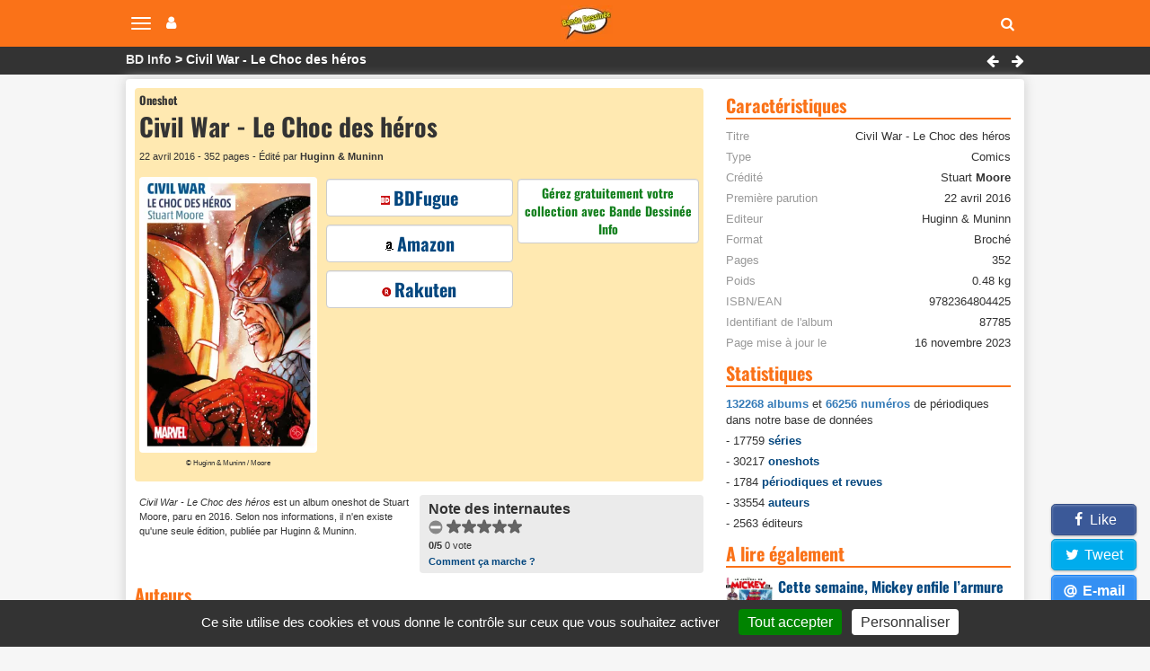

--- FILE ---
content_type: text/html; charset=utf-8
request_url: https://www.bandedessinee.info/Civil-War-Le-Choc-des-heros-bd
body_size: 10332
content:
<!DOCTYPE html>
<html dir="ltr" lang="fr">
<head>   
 
  


 <title>Civil War - Le Choc des héros (par Stuart Moore)</title>
<meta name="description" content="L’un des plus grands arcs de Marvel ! L’histoire qui a inspiré Captain America 3 : Civil War. Après qu’un super-héros ait été à l’origine d’un terrible accident, le gouvernement américain veut recenser tous les êtres dôtés de pouvoirs. Remettant en cause les libertés individuelles, ce texte provoque une discorde sans précédent entre Tony Stark et" />

<meta name="twitter:card" content="summary">
<meta name="twitter:site" content="@infobd">
<meta property="og:site_name" content="Bande Dessinée Info" />
<meta property="og:type" content="website" />
<meta property="og:url" content="https://www.bandedessinee.info/Civil-War-Le-Choc-des-heros-bd" />
<meta property="og:title" content="Civil War - Le Choc des héros (par Stuart Moore) - Bande Dessinée Info" />
<meta property="og:description" content="L’un des plus grands arcs de Marvel ! L’histoire qui a inspiré Captain America 3 : Civil War. Après qu’un super-héros ait été à l’origine d’un terrible accident, le gouvernement américain veut recenser tous les êtres dôtés de pouvoirs. Remettant en cause les libertés" />
<meta property="og:image" content="https://www.bandedessinee.info/IMG/logo/9/c/9/editionon106137.jpg" />
	<meta property="og:image:type" content="image/jpg" />
	<meta property="og:image:width" content="1200" />
	<meta property="og:image:height" content="1860" />
<link rel="canonical" href="https://www.bandedessinee.info/Civil-War-Le-Choc-des-heros-bd" />
<!-- Google tag (gtag.js) -->
<script async src="https://www.googletagmanager.com/gtag/js?id=G-F8Z3L6P334"></script>
<script>
	window.dataLayer = window.dataLayer || [];
	function gtag(){dataLayer.push(arguments);}
	gtag('js', new Date());
	gtag('config', 'G-F8Z3L6P334');
</script>
<meta http-equiv="Content-Type" content="text/html; charset=UTF-8" />
<meta name="viewport" content="width=device-width, initial-scale=1.0, minimum-scale=1.0" />
<meta name="HandheldFriendly" content="true"/>
<meta name="bingbot" content="nocache">
<link rel="alternate" type="application/rss+xml" title="Syndiquer tout le site" href="https://www.bandedessinee.info/spip.php?page=backend" />
<link rel="shortcut icon" href="https://www.bandedessinee.info/squelettes/favicon.ico" />
<link rel="apple-touch-icon" sizes="180x180" href="/apple-touch-icon.png">
<link rel="icon" type="image/png" sizes="32x32" href="/favicon-32x32.png">
<link rel="icon" type="image/png" sizes="16x16" href="/favicon-16x16.png">
<link rel="manifest" href="/manifest.json">
<link rel="mask-icon" href="/safari-pinned-tab.svg" color="#5bbad5">
<meta name="theme-color" content="#ffffff">
<link rel='stylesheet' href='local/cache-css/b8e54333f01ed7123de435a9d40feb9d.css?1737129689' type='text/css' />



<script>
var mediabox_settings={"auto_detect":true,"ns":"box","tt_img":true,"sel_g":"#documents_portfolio a[type='image\/jpeg'],#documents_portfolio a[type='image\/png'],#documents_portfolio a[type='image\/gif']","sel_c":".mediabox","str_ssStart":"Diaporama","str_ssStop":"Arr\u00eater","str_cur":"{current}\/{total}","str_prev":"Pr\u00e9c\u00e9dent","str_next":"Suivant","str_close":"Fermer","str_loading":"Chargement\u2026","str_petc":"Taper \u2019Echap\u2019 pour fermer","str_dialTitDef":"Boite de dialogue","str_dialTitMed":"Affichage d\u2019un media","splash_url":"","lity":{"skin":"_simple-dark","maxWidth":"95%","maxHeight":"95%","minWidth":"400px","minHeight":"","slideshow_speed":"2500","opacite":"0.9","defaultCaptionState":"expanded"}};
</script>
<!-- insert_head_css -->




<script type='text/javascript'>
var jQl={q:[],dq:[],gs:[],ready:function(a){"function"==typeof a&&jQl.q.push(a);return jQl},getScript:function(a,c){jQl.gs.push([a,c])},unq:function(){for(var a=0;a<jQl.q.length;a++)jQl.q[a]();jQl.q=[]},ungs:function(){for(var a=0;a<jQl.gs.length;a++)jQuery.getScript(jQl.gs[a][0],jQl.gs[a][1]);jQl.gs=[]},bId:null,boot:function(a){"undefined"==typeof window.jQuery.fn?jQl.bId||(jQl.bId=setInterval(function(){jQl.boot(a)},25)):(jQl.bId&&clearInterval(jQl.bId),jQl.bId=0,jQl.unqjQdep(),jQl.ungs(),jQuery(jQl.unq()), "function"==typeof a&&a())},booted:function(){return 0===jQl.bId},loadjQ:function(a,c){setTimeout(function(){var b=document.createElement("script");b.src=a;document.getElementsByTagName("head")[0].appendChild(b)},1);jQl.boot(c)},loadjQdep:function(a){jQl.loadxhr(a,jQl.qdep)},qdep:function(a){a&&("undefined"!==typeof window.jQuery.fn&&!jQl.dq.length?jQl.rs(a):jQl.dq.push(a))},unqjQdep:function(){if("undefined"==typeof window.jQuery.fn)setTimeout(jQl.unqjQdep,50);else{for(var a=0;a<jQl.dq.length;a++)jQl.rs(jQl.dq[a]); jQl.dq=[]}},rs:function(a){var c=document.createElement("script");document.getElementsByTagName("head")[0].appendChild(c);c.text=a},loadxhr:function(a,c){var b;b=jQl.getxo();b.onreadystatechange=function(){4!=b.readyState||200!=b.status||c(b.responseText,a)};try{b.open("GET",a,!0),b.send("")}catch(d){}},getxo:function(){var a=!1;try{a=new XMLHttpRequest}catch(c){for(var b=["MSXML2.XMLHTTP.5.0","MSXML2.XMLHTTP.4.0","MSXML2.XMLHTTP.3.0","MSXML2.XMLHTTP","Microsoft.XMLHTTP"],d=0;d<b.length;++d){try{a= new ActiveXObject(b[d])}catch(e){continue}break}}finally{return a}}};if("undefined"==typeof window.jQuery){var $=jQl.ready,jQuery=$;$.getScript=jQl.getScript};
jQl.loadjQ('local/cache-js/acca64d30dcc6b756a443a807acb2c7d.js?1737129689')
</script>










<!-- insert_head -->


<script type='text/javascript' src='plugins/auto/tarteaucitron/v1.7.0/lib/tarteaucitron/tarteaucitron.js' id='tauc'></script>
<script type="text/javascript">
	tarteaucitron.init({
		"privacyUrl": "", /* Privacy policy url */

		"hashtag": "#tarteaucitron", /* Ouverture automatique du panel avec le hashtag */
		"cookieName": "tarteaucitron", /* Cookie name */

		"orientation": "bottom", /* le bandeau doit être en haut (top), au milieu (middle) ou en bas (bottom) ? */
		"groupServices": false, /* Group services by category */
		"closePopup": false, /* Show a close X on the banner */

		/* Gestion petit bandeau */
		"showAlertSmall": true, /* afficher le petit bandeau en bas à droite ? */
		"cookieslist": false, /* Afficher la liste des cookies installés ? */

		/* Gestion de la petite icone Cookie */
		"showIcon": false, /* Show cookie Icon or not */
		
		"iconPosition": "", /* BottomRight, BottomLeft, TopRight and TopLeft */

		"adblocker": true, /* Afficher un message si un adblocker est détecté */

		/* Gestion grand bandeau */
		"DenyAllCta" : 	false, /* Show the deny all button */
		"AcceptAllCta" : true, /* Show the accept all button when highPrivacy on */
		"highPrivacy": true, /* Si true, affiche le bandeau de consentement. Sinon, le consentement est implicite. */

		"handleBrowserDNTRequest": true, /* If Do Not Track == 1, disallow all */

		"removeCredit": false, /* supprimer le lien vers la source ? */

		"useExternalCss": false, /* If false, the tarteaucitron.css file will be loaded */
		"useExternalJs": false, /* If false, the tarteaucitron.js file will be loaded */

		

		"moreInfoLink": true, /* Show more info link */
		

		"mandatory": true, /* Show a message about mandatory cookies */

	});

	var tarteaucitronCustomText = {
		
		
	}

	var tarteaucitronForceLanguage = 'fr';
</script>
<script>htactif=1;document.createElement('picture'); var image_responsive_retina_hq = 0;</script><script>image_responsive_retina_hq = 1;</script>



		





<script>
$(document).ready(function(){
	$.getScript('js/defer.js');
});
</script>
</head>
<body>






	<nav class="navbar navbar-expand-lg navbar-light navbar-fixed-top" id="mainNav">
	<div class="container-top">
		<button type="button" class="navbar-toggle collapsed" aria-hidden="true" id="btn-menu-navbar">
			<span class="sr-only">Navigation</span>
			<span class="icon-bar"></span>
			<span class="icon-bar"></span>
			<span class="icon-bar"></span>
		</button>
		<button type="button" class="navbar-toggle collapsed no-margin" aria-hidden="true" id="btn-menu-compte">
			<span class="sr-only">Votre compte</span>
			<i class="fa fa-user"></i>
		</button>
		<a class="navbar-brand" href="https://www.bandedessinee.info"><picture style='padding:0;padding-bottom:68.548387096774%' class='conteneur_image_responsive_h'><!--[if IE 9]><video style='display: none;'><![endif]--><source srcset='local/cache-responsive/cache-58/e/5/e5814bd5e839cc72d670c8107fe223b3.png.webp?1698835670 1x,local/cache-responsive/cache-116/e/5/e5814bd5e839cc72d670c8107fe223b3.png.webp?1698835670 2x' type='image/webp'><source srcset='local/cache-responsive/cache-58/e/5/e5814bd5e839cc72d670c8107fe223b3.png?1698835670 1x,local/cache-responsive/cache-116/e/5/e5814bd5e839cc72d670c8107fe223b3.png?1698835670 2x' type='image/png'><!--[if IE 9]></video><![endif]--><img src='local/cache-responsive/cache-58/e/5/e5814bd5e839cc72d670c8107fe223b3.png?1698835670' class='image_responsive avec_picturefill' alt='Bande Dessin&#233;e Info - Accueil' data-src='IMG/siteon0.png' data-l='124' data-h='85' data-tailles='[\&#034;58\&#034;]' /></picture></a>
		<div class="navbar-header">
			<button type="button" class="navbar-toggle collapsed fas fa-search" aria-hidden="true" id="btn-recherche"></button>
		</div>
	</div>
</nav>
<ul class="nav navbar-nav pull-right collapse" id="menu-navbar">
	<li><a href="https://www.bandedessinee.info/parutions">Planning des parutions</a></li>
	<li><a href="https://www.bandedessinee.info/Parutions-bd-comics-et-mangas">Récapitulatif des sorties</a></li>
	<li><a href="https://www.bandedessinee.info">Accueil</a></li>
	<li><a href="https://www.bandedessinee.info/Forum">Forum</a></li>
	<li><a href="https://www.bandedessinee.info/tous-les-oneshots">Tous les oneshots</a></li>
	<li><a href="https://www.bandedessinee.info/toutes-les-series">Toutes les séries</a></li>
	<li><a href="https://www.bandedessinee.info/tous-les-auteurs">Tous les auteurs</a></li>
	<li><a href="https://www.bandedessinee.info/tous-les-periodiques">Tous les périodiques</a></li>
</ul>
<ul class="nav navbar-nav pull-right collapse" id="menu-compte">
	<li><a href="https://www.bandedessinee.info/compte" rel="nofollow">Votre Compte</a></li>
	<li><a href="https://www.bandedessinee.info/votre-collection" rel="nofollow">Gestion de collection</a></li>

</ul>
<div class="collapse" id="recherche-autocomplete">
	<form class="navbar-form" action="spip.php?page=recherche" method="get" role="search">
		<div class="form-group">
			<input name="page" value="recherche" type="hidden"/>
			<input type="text" class="form-control" required name="recherche" id="recherche" placeholder="Rechercher un album, une série, un auteur, un ISBN, un éditeur, ..." aria-label= "Rechercher" value=""/>
			<button type="submit" class="form-control btn fas fa-arrow-circle-right hidden" aria-hidden="true"></button>
		</div>
	</form>
</div>	<section id="breadcrumbs">
		<div class="container-top">
			<ul class="breadcrumbs_items">
				<li><a href="https://www.bandedessinee.info">BD Info</a></li>
				
				<li>Civil War - Le Choc des héros</li>
			</ul>
			 <div class="pull-right">
				
				<a href="City-lights-bd" class="btn-breadcrumb"><i class="fa fa-left-big" title="City lights"></i></a>

				
				<a href="Civilisation-bd" class="btn-breadcrumb"><i class="fa fa-right-big" title="Civilisation"></i></a>

			</div>
		</div>
	</section>

	<div class="container row main-content clearfix">
		
		<div class="col-xs-12 col-lg-8 pr-20-lg no-padding clearfix mt-5">
			<div class="color-top clearfix">
				<div class="col-xs-12 no-margin no-padding mb-5">
					<div class="h1 small">Oneshot</div>
					<h1>Civil War - Le Choc des héros</h1>
					<div class="span-block ultra-small mb-10 mt-5 text-left">22 avril 2016 -  352 pages - Édité par <b>Huginn &amp; Muninn</b></div>
				</div>

				<div class="col-xs-12 col-md-8 no-padding no-margin">
					<div class="col-xs-12 col-sm-6 text-center pr-10-sm no-padding">
						<picture style='padding:0;padding-bottom:155%' class='conteneur_image_responsive_h'><!--[if IE 9]><video style='display: none;'><![endif]--><source srcset='local/cache-responsive/cache-289/5/8/587a7126981606769945b0f340ed9eaf.jpg.webp?1700650092 1x,local/cache-responsive/cache-578/5/8/587a7126981606769945b0f340ed9eaf.jpg.webp?1700650092 2x' type='image/webp'><source srcset='local/cache-responsive/cache-289/5/8/587a7126981606769945b0f340ed9eaf.jpg?1700650092 1x,local/cache-responsive/cache-578/5/8/587a7126981606769945b0f340ed9eaf.jpg?1700650092 2x' type='image/jpeg'><!--[if IE 9]></video><![endif]--><img src='plugins/auto/image_responsive/rien.gif?1698744295' class='image_responsive avec_picturefill' alt='Civil War - Le Choc des h&#233;ros par Stuart Moore - Couverture' data-src='IMG/logo/9/c/9/editionon106137.jpg' data-l='1200' data-h='1860' data-tailles='[\&#034;289\&#034;]' /></picture>
						
						<div class="span-block ultra-small2 mb-5">&copy;  Huginn &amp; Muninn / Moore</div>
					</div>
					<div class="col-xs-12 col-sm-6 text-center no-padding no-pr-lg">
						
						<div class="col-xs-12 no-padding">
							<div class="col-xs-12 row-eq-height no-padding mb-5">
	
	 		<a class="btn-affil no-margin" href="https://www.bdfugue.com/catalogsearch/result/?q=9782364804425&ref=69" title="Acheter chez BDFugue" rel="nofollow noopener sponsored" target="_blank"><i class="sprite sprite-bdfugue-10"></i>BDFugue</a>
	
							</div>
							<div class="col-xs-12 row-eq-height no-padding mb-5">
		<a class="btn-affil no-margin" href="https://www.amazon.fr/gp/product/2364804426?tag=adne-21" title="Acheter sur Amazon" rel="nofollow noopener sponsored" target="_blank"><i class="sprite sprite-amazon-10"></i>Amazon</a>
	
							</div>
							<div class="col-xs-12 row-eq-height no-padding mb-5">
	
	 		<a class="btn-affil no-margin" href="https://track.effiliation.com/servlet/effi.redir?id_compteur=14187154&url=https://fr.shopping.rakuten.com/s/9782364804425" title="Acheter chez Rakuten" rel="nofollow noopener sponsored" target="_blank"><i class="sprite sprite-rakuten-10"></i>Rakuten</a>
	
							</div>
						</div>
						
					</div>
				</div>
				<div class="col-xs-12 col-md-4 no-padding no-margin">
					<div class="col-xs-12 text-center no-padding no-padding-right-5-md">
						<div class="col-xs-12 cartouche-info text-center mb-5 no-padding-left-5"><a class="texte-vert" href='https://www.bandedessinee.info/compte'>Gérez gratuitement votre collection avec Bande Dessinée Info</a></div></div>
					<div class="col-xs-12 text-center pr-5-sm no-padding ">
						<div class="col-xs-12 mb-5 no-padding no-padding-right-5-md">
							
						</div>
					</div>
				</div>
			</div>
			<div class="row">
				<div class="col-xs-12 col-sm-6 ultra-small padding-right-5-md mb-10">
					<i>Civil War - Le Choc des héros</i> est  un album oneshot de Stuart Moore, paru en 2016. Selon nos informations,  il n'en existe qu'une seule édition, publiée par Huginn &amp; Muninn.
				</div>
				<div class="col-xs-12 col-sm-6 cartouche-gris">
					<b>Note des internautes</b>
					<!--formulaire_notation-->

<div class="formulaire_notation ajax">
 
	<form action="Civil-War-Le-Choc-des-heros-bd" method="post" id="notation-titres87785" style="display:inline; padding:0; spacing:0; border:0">
		<span class="form-hidden"><input name="id_titre" value="87785" type="hidden"
/><input name="page" value="titre" type="hidden"
/><input name='formulaire_action' type='hidden'
		value='notation' /><input name='formulaire_action_args' type='hidden'
		value='8H7lQ+L6tA9ZenBxRKEAm5Q1LZcN1URzkyocrIJe4jn0KLmbRP6AAcOt/MJ1Jolgi1yuDhNeP6Rc7IQ6zarjxpZA+yCKbS8M1HRP1ljLkgI1yhz7K0+WN9RPT6x8' /><input name='formulaire_action_sign' type='hidden'
		value='' /><input type='hidden' name='_jeton' value='3f171a1c9c6c940aa38e6f3ab5b85f07dd7f4c201143b68824773e43ec3ef375' /></span><div style="display:inline">
			<div class='notation_note notation_note_on_load' ><input name='notation-titres87785' type='radio' class='auto-submit-star rating-cancel' value='-1' />
<input name='notation-titres87785' type='radio' class='auto-submit-star' value='1' />
<input name='notation-titres87785' type='radio' class='auto-submit-star' value='2' />
<input name='notation-titres87785' type='radio' class='auto-submit-star' value='3' />
<input name='notation-titres87785' type='radio' class='auto-submit-star' value='4' />
<input name='notation-titres87785' type='radio' class='auto-submit-star' value='5' />
</div>
			
			<input type="hidden" name="notation_id_donnees" id="id_donnees-titres87785" value="87785" />
			<input type="hidden" name="content" id="content-titres87785" value="" />
			<input type="submit" class="access" value="Voter"/>
			<span class="note ultra-small"><b>0/5</b> 0 vote</span>
		</div>
	<div class="editer saisie_session_email" style="display: none;">
	<label for="give_me_your_email">Veuillez laisser ce champ vide :</label>
	<input type="text" class="text email" name="email_nobot" id="give_me_your_email" value="" size="10" />
</div></form>




</div>
<div class="ultra-small"><a href="/dernieres-notes#presentation">Comment ça marche ?</a></div>
				</div>
			</div>

			 <h2 class="title-stripe mt-10" id="auteurs">Auteurs</h2>
			
			
			
			<div class="span-block mb-5"><b>Autre auteur</b>: <a href="Moore-Stuart-aut">Stuart <b>Moore</b></a></div>
			

			
			

			
			<h2 class="title-stripe mt-10" id="editions">1 édition</h2>
			
			<div class="row text-left cartouche-gris mb-10">
				<div class="col-xs-2 no-padding-left" id="portfolio_planches87785">
					<a href="https://www.bandedessinee.info/IMG/logo/9/c/9/editionon106137.jpg" class="mediabox" rel="editions" title="Civil War - Le Choc des h&#233;ros - 9782364804425"><picture style='padding:0;padding-bottom:155%' class='conteneur_image_responsive_h'><img src='plugins/auto/image_responsive/rien.gif?1698744295' class='image_responsive lazy' alt='Civil War - Le Choc des h&#233;ros - 9782364804425' data-src='IMG/logo/9/c/9/editionon106137.jpg' data-l='1200' data-h='1860' data-tailles='[\&#034;130\&#034;,\&#034;130\&#034;]' data-autorisees='{&#034;130&#034;:{&#034;1&#034;:&#034;local\/cache-responsive\/cache-130\/5\/8\/587a7126981606769945b0f340ed9eaf.jpg?1699167261&#034;,&#034;2&#034;:&#034;local\/cache-responsive\/cache-260\/5\/8\/587a7126981606769945b0f340ed9eaf.jpg?1699167261&#034;}}' data-autorisees_webp='{&#034;130&#034;:{&#034;1&#034;:&#034;local\/cache-responsive\/cache-130\/5\/8\/587a7126981606769945b0f340ed9eaf.jpg.webp?1699167261&#034;,&#034;2&#034;:&#034;local\/cache-responsive\/cache-260\/5\/8\/587a7126981606769945b0f340ed9eaf.jpg.webp?1699167262&#034;}}' data-src-lazy='plugins/auto/image_responsive/rien.gif?1698744295' /></picture><span class="loupe"></span></a>
				</div>
				<div class="col-xs-10 no-padding row">
					<div class="h2 mb-5">22 avril 2016</div>
					
					
					<div class="col-sm-6 no-padding-left ultra-small">
						<div class="span-block mb-5 mt-5">Editeur: <b>Huginn &amp; Muninn</b></div>
						
						
						<div class="span-block mb-5">ISBN: <b>9782364804425</b></div>
						<div class="span-block mb-5">EAN: <b>9782364804425</b></div>
						<div class="span-block mb-5">ISBN-10: <b>2364804426</b></div>
						<div class="span-block mb-5">ASIN: <b>2364804426</b></div>
						<div class="span-block mb-5">ID édition: <b>106137</b></div>
					</div>
					<div class="col-sm-6 no-padding-left small">
						 
						<div class="span-block mb-5">Broché  352 pages</div>
						<div class="span-block mb-5">Poids: 0.48 kg</div>
						<div class="span-block mb-5">21.5 x 14 x 3 cm</div>
									
					</div>
				</div>
			</div>
			

			<h2 class="title-stripe mt-10" id="synopsis">Synopsis</h2>
			<div class="text-justify mt-10">
				<p>L’un des plus grands arcs de Marvel&nbsp;! L’histoire qui a inspiré Captain America 3&nbsp;: Civil War. Après qu’un super-héros ait été à l’origine d’un terrible accident, le gouvernement américain veut recenser tous les êtres dôtés de pouvoirs. Remettant en cause les libertés individuelles, ce texte provoque une discorde sans précédent entre Tony Stark et Captain America. Bientôt deux camps se forment prêts à s’affronter…</p>
			</div>

			
			
			<a href="#forum" title="Forum" name="forum" id="forum"></a>
			
			<div class="title-stripe mt-10">Avis et critiques des internautes</div>
			
			<div class='ajaxbloc' data-ajax-env='YDifHOLqrAr3IWFuhB2eNP/nNmKt/Ok35nC+FB2NEp4bKwBWorJUwWYZq0QYREqG/[base64]' data-origin="Civil-War-Le-Choc-des-heros-bd">

 
<div class="row mt-10">
	<div class="col-xs-12 col-sm-4 col-md-3 no-padding-left-5"><form class='bouton_action_post ajax' method='post' action='Civil-War-Le-Choc-des-heros-bd?choix=go'><div><input name="choix" value="go" type="hidden"
/><input name="id_titre" value="87785" type="hidden"
/><input name="page" value="titre" type="hidden"
/><button type='submit' class='submit noscroll btn-soyez'>Soyez le premier</button></div></form></div>
	<div class="col-xs-12 col-sm-8 col-md-9 no-padding small">
		<div class="span-block small">Les commentaires anonymes sont autorisés.</div>
		<div class="span-block small mb-5">Chaque commentaire est vérifié par la rédaction avant d'être publié.</div>
	</div>
</div>

</div><!--ajaxbloc-->

			
			

		</div>
		<div class="col-xs-12 col-lg-4"><div class="title-stripe mt-10" id="caracteristiques">Caractéristiques</div>
			<ul class="ul-caracteristiques mt-10">
				<li><span>Titre</span> Civil War - Le Choc des héros</li>
				
				<li><span>Type</span> Comics</li>
				 
				
				
				
				<li><span>Crédité</span> Stuart <b>Moore</b></li>
				
				<li><span>Première parution</span> 22 avril 2016</li>
				<li><span>Editeur</span> Huginn &amp; Muninn</li>
				<li><span>Format</span> Broché</li>
				 <li><span>Pages</span> 352</li>
				<li><span>Poids</span> 0.48 kg</li>
				<li><span>ISBN/EAN</span> 9782364804425</li>
				
				
				<li><span>Identifiant de l'album</span> 87785</li>
				<li><span>Page mise à jour le</span> 16 novembre 2023</li>
			</ul>

			

			
			
<script type="application/ld+json">
{
	"@context"		: "https://schema.org",
	"@type"			: "WebPage",
	"name"			: "Civil War - Le Choc des héros (par Stuart Moore)",
	"url"			: "https://www.bandedessinee.info/Civil-War-Le-Choc-des-heros-bd",
	"breadcrumb": {
		"@type": "BreadcrumbList",
		"itemListElement": [
			{"@type":		"ListItem",
				"position": 1,
				"name": 	"BD Info",
				"item": 	"https://www.bandedessinee.info"},
			
			{"@type": 		"ListItem",
				"position": 2,
				"name": 	"Civil War - Le Choc des héros",
				"item": 	"https://www.bandedessinee.info/Civil-War-Le-Choc-des-heros-bd"}]},
	"mainEntity"	: {
		"@type"		: "Book",
		"name"		: "Civil War - Le Choc des héros",
		"author"	:
			{"@type"	: "Person",
			"name"		: "Stuart Moore",
			"url"		: "https://www.bandedessinee.info/Moore-Stuart-aut"},
		"datePublished": "2016-04-22",
		"workExample":
			{"@type":	"Book",
			"isbn":		"9782364804425",
			 "numberOfPages": 352,
			"datePublished"	: "2016-04-22",
			"publisher": 
				{"@type":	"Organization",
				"name":		"Huginn &amp; Muninn"}
			}
			 
	}
}
</script>
			
			<div class="title-stripe mt-10 mb-10">Statistiques</div>
<div class="small"><span class="boldb">132268 albums</span> et <span class="boldb">66256 numéros</span> de périodiques dans notre base de données
	<ul>
		<li class="mt-5">- 17759 <a href="https://www.bandedessinee.info/toutes-les-series">séries</a></li>
		<li class="mt-5">- 30217 <a href="https://www.bandedessinee.info/tous-les-oneshots">oneshots</a></li>
		<li class="mt-5">- 1784 <a href="https://www.bandedessinee.info/tous-les-periodiques">périodiques et revues</a></li>
		<li class="mt-5">- 33554 <a href="https://www.bandedessinee.info/tous-les-auteurs">auteurs</a></li>
		<li class="mt-5">- 2563 éditeurs</li>
	</ul>
</div>			<div class="title-stripe mt-10 mb-10">A lire également</div>

<div class="col-xs-12 no-padding mb-10">
	<div class="col-xs-2 img-responsive img-thumbnail"><picture style='padding:0;padding-bottom:130.66666666667%' class='conteneur_image_responsive_h'><img src='plugins/auto/image_responsive/rien.gif?1698744295' class='image_responsive lazy' alt='Cette semaine, Mickey enfile l&#039;armure d&#039;Iron Man' data-src='IMG/logo/6/c/2/journal-de-mickey-3830.jpg' data-l='600' data-h='784' data-tailles='[\&#034;130\&#034;,\&#034;130\&#034;]' data-autorisees='{&#034;130&#034;:{&#034;1&#034;:&#034;local\/cache-responsive\/cache-130\/4\/f\/4f68aa73f7b9868a4b88136ff2b447b5.jpg?1762958479&#034;,&#034;2&#034;:&#034;local\/cache-responsive\/cache-260\/4\/f\/4f68aa73f7b9868a4b88136ff2b447b5.jpg?1762958479&#034;}}' data-autorisees_webp='{&#034;130&#034;:{&#034;1&#034;:&#034;local\/cache-responsive\/cache-130\/4\/f\/4f68aa73f7b9868a4b88136ff2b447b5.jpg.webp?1762958479&#034;,&#034;2&#034;:&#034;local\/cache-responsive\/cache-260\/4\/f\/4f68aa73f7b9868a4b88136ff2b447b5.jpg.webp?1762958479&#034;}}' data-src-lazy='plugins/auto/image_responsive/rien.gif?1698744295' /></picture></div>
	<a class="h2 mt-10" href="Cette-semaine-Mickey-enfile-l-armure-d-Iron-Man">Cette semaine, Mickey enfile l&#8217;armure d&#8217;Iron Man</a>
</div>

<div class="col-xs-12 no-padding mb-10">
	<div class="col-xs-2 img-responsive img-thumbnail"><picture style='padding:0;padding-bottom:75%' class='conteneur_image_responsive_h'><img src='plugins/auto/image_responsive/rien.gif?1698744295' class='image_responsive lazy' alt='L&#233;a Maz&#233; &#8211; Fragments d&#039;un univers sensible (Quai des Bulles 2025)' data-src='IMG/logo/6/f/1/lea_maze_logo.jpg' data-l='800' data-h='600' data-tailles='[\&#034;130\&#034;,\&#034;130\&#034;]' data-autorisees='{&#034;130&#034;:{&#034;1&#034;:&#034;local\/cache-responsive\/cache-130\/4\/7\/474968bddcb1521aea3eb663198fb0f2.jpg?1761907321&#034;,&#034;2&#034;:&#034;local\/cache-responsive\/cache-260\/4\/7\/474968bddcb1521aea3eb663198fb0f2.jpg?1761907321&#034;}}' data-autorisees_webp='{&#034;130&#034;:{&#034;1&#034;:&#034;local\/cache-responsive\/cache-130\/4\/7\/474968bddcb1521aea3eb663198fb0f2.jpg.webp?1761907321&#034;,&#034;2&#034;:&#034;local\/cache-responsive\/cache-260\/4\/7\/474968bddcb1521aea3eb663198fb0f2.jpg.webp?1761907321&#034;}}' data-src-lazy='plugins/auto/image_responsive/rien.gif?1698744295' /></picture></div>
	<a class="h2 mt-10" href="Lea-Maze-Fragments-d-un-univers-sensible-Quai-des-Bulles-2025">Léa Mazé – Fragments d’un univers sensible (Quai des Bulles 2025)</a>
</div>

<div class="col-xs-12 no-padding mb-10">
	<div class="col-xs-2 img-responsive img-thumbnail"><picture style='padding:0;padding-bottom:133.33333333333%' class='conteneur_image_responsive_h'><img src='plugins/auto/image_responsive/rien.gif?1698744295' class='image_responsive lazy' alt='Festival Quai des Bulles 2025 : Le palmar&#232;s' data-src='IMG/logo/1/9/6/palmares-qdb-2025.jpg' data-l='600' data-h='800' data-tailles='[\&#034;130\&#034;,\&#034;130\&#034;]' data-autorisees='{&#034;130&#034;:{&#034;1&#034;:&#034;local\/cache-responsive\/cache-130\/4\/a\/4a838c72c30ed3882dd42924e78f8dfa.jpg?1761738824&#034;,&#034;2&#034;:&#034;local\/cache-responsive\/cache-260\/4\/a\/4a838c72c30ed3882dd42924e78f8dfa.jpg?1761738824&#034;}}' data-autorisees_webp='{&#034;130&#034;:{&#034;1&#034;:&#034;local\/cache-responsive\/cache-130\/4\/a\/4a838c72c30ed3882dd42924e78f8dfa.jpg.webp?1761738824&#034;,&#034;2&#034;:&#034;local\/cache-responsive\/cache-260\/4\/a\/4a838c72c30ed3882dd42924e78f8dfa.jpg.webp?1761738824&#034;}}' data-src-lazy='plugins/auto/image_responsive/rien.gif?1698744295' /></picture></div>
	<a class="h2 mt-10" href="Festival-Quai-des-Bulles-2025-le-palmares">Festival Quai des Bulles 2025&nbsp;: Le palmarès</a>
</div>

<div class="col-xs-12 no-padding mb-10">
	<div class="col-xs-2 img-responsive img-thumbnail"><picture style='padding:0;padding-bottom:75%' class='conteneur_image_responsive_h'><img src='plugins/auto/image_responsive/rien.gif?1698744295' class='image_responsive lazy' alt='Quai des Bulles 2025 : Le ph&#233;nom&#232;ne Radiant s&#039;est invit&#233; &#224; Saint-Malo' data-src='IMG/logo/5/f/e/logo-radiant-qdb-2025.jpg' data-l='800' data-h='600' data-tailles='[\&#034;130\&#034;,\&#034;130\&#034;]' data-autorisees='{&#034;130&#034;:{&#034;1&#034;:&#034;local\/cache-responsive\/cache-130\/5\/3\/53d390059793cdb1bd9d8eb062d4b92d.jpg?1761741418&#034;,&#034;2&#034;:&#034;local\/cache-responsive\/cache-260\/5\/3\/53d390059793cdb1bd9d8eb062d4b92d.jpg?1761741418&#034;}}' data-autorisees_webp='{&#034;130&#034;:{&#034;1&#034;:&#034;local\/cache-responsive\/cache-130\/5\/3\/53d390059793cdb1bd9d8eb062d4b92d.jpg.webp?1761741418&#034;,&#034;2&#034;:&#034;local\/cache-responsive\/cache-260\/5\/3\/53d390059793cdb1bd9d8eb062d4b92d.jpg.webp?1761741418&#034;}}' data-src-lazy='plugins/auto/image_responsive/rien.gif?1698744295' /></picture></div>
	<a class="h2 mt-10" href="Quai-des-Bulles-2025-Le-phenomene-Radiant-s-est-invite-a-Saint-Malo">Quai des Bulles 2025&nbsp;: Le phénomène Radiant s’est invité à Saint-Malo</a>
</div>

<div class="col-xs-12 no-padding mb-10">
	<div class="col-xs-2 img-responsive img-thumbnail"><picture style='padding:0;padding-bottom:136.05442176871%' class='conteneur_image_responsive_h'><img src='plugins/auto/image_responsive/rien.gif?1698744295' class='image_responsive lazy' alt='Avec La Derni&#232;re Maison juste avant la for&#234;t, Loisel l&#226;che les monstres le 19 novembre' data-src='IMG/logo/4/4/4/sortie_la_derniere_maison_juste_avant_la_foret.jpg' data-l='441' data-h='600' data-tailles='[\&#034;130\&#034;,\&#034;130\&#034;]' data-autorisees='{&#034;130&#034;:{&#034;1&#034;:&#034;local\/cache-responsive\/cache-130\/7\/c\/7cf783320ef81e0d3991e0231c23b4d4.jpg?1761667615&#034;,&#034;2&#034;:&#034;local\/cache-responsive\/cache-260\/7\/c\/7cf783320ef81e0d3991e0231c23b4d4.jpg?1761667615&#034;}}' data-autorisees_webp='{&#034;130&#034;:{&#034;1&#034;:&#034;local\/cache-responsive\/cache-130\/7\/c\/7cf783320ef81e0d3991e0231c23b4d4.jpg.webp?1761667615&#034;,&#034;2&#034;:&#034;local\/cache-responsive\/cache-260\/7\/c\/7cf783320ef81e0d3991e0231c23b4d4.jpg.webp?1761667615&#034;}}' data-src-lazy='plugins/auto/image_responsive/rien.gif?1698744295' /></picture></div>
	<a class="h2 mt-10" href="Avec-La-Derniere-Maison-juste-avant-la-foret-Loisel-lache-les-monstres-le-19-novembre">Avec La Dernière Maison juste avant la forêt, Loisel lâche les monstres le 19 novembre</a>
</div>		</div>
	</div>
	<footer>
	<div class="container">
		<div class="row">
			<div class="col-xs-12 col-sm-4">
				<div class="title-stripe mb-10">Suivez-nous!</div>
				<ul class="footer-social clearfix">
					<li><a href="https://www.facebook.com/bande.dessinee.info" target="_blank" rel="noopener" title="Facebook"><i class="fab fa-facebook-f social-icon facebook" aria-hidden="true"></i></a></li>
					<li><a href="https://twitter.com/infobd" target="_blank" rel="noopener" title="Twitter"><i class="fab fa-twitter social-icon twitter" aria-hidden="true"></i></a></li>

				</ul>
				<div class="title-stripe mt-10">A propos</div>
				<div class="span-block mt-10"><a href="https://www.bandedessinee.info/qui-nous-sommes">Présentation</a></div>
				<div class="span-block mt-10"><a href="https://www.bandedessinee.info/CGU">CGU</a></div>
				<div class="span-block mt-10"><a href="https://www.bandedessinee.info/contact">Contact</a></div>
				<div class="span-block mt-10 mb-10"><a href="https://www.bandedessinee.info/derniers-ajouts">Derniers ajouts</a></div>
			</div>

			<div class="col-xs-12 col-sm-4">
			<div class="title-stripe mb-10">En librairies</div>
			
			<div class="col-xs-12 no-padding mb-10">
				<div class="col-xs-2 img-responsive img-thumbnail mb-10 pr-5-sm"><picture style='padding:0;padding-bottom:132.5%' class='conteneur_image_responsive_h'><img src='plugins/auto/image_responsive/rien.gif?1698744295' class='image_responsive lazy' alt='Sorties du vendredi 9 mai 2025' data-src='IMG/logo/3/8/f/or_du_spectre.jpg' data-l='1200' data-h='1590' data-tailles='[\&#034;130\&#034;,\&#034;\&#034;]' data-autorisees='{&#034;130&#034;:{&#034;1&#034;:&#034;local\/cache-responsive\/cache-130\/f\/5\/f59d05fa4b835d6561aaa2d6d9804fc5.jpg?1746716405&#034;,&#034;2&#034;:&#034;local\/cache-responsive\/cache-260\/f\/5\/f59d05fa4b835d6561aaa2d6d9804fc5.jpg?1746716405&#034;},&#034;&#034;:{&#034;1&#034;:&#034;plugins\/auto\/image_responsive\/rien.gif&#034;,&#034;2&#034;:&#034;plugins\/auto\/image_responsive\/rien.gif&#034;}}' data-autorisees_webp='{&#034;130&#034;:{&#034;1&#034;:&#034;local\/cache-responsive\/cache-130\/f\/5\/f59d05fa4b835d6561aaa2d6d9804fc5.jpg.webp?1746716405&#034;,&#034;2&#034;:&#034;local\/cache-responsive\/cache-260\/f\/5\/f59d05fa4b835d6561aaa2d6d9804fc5.jpg.webp?1746716405&#034;},&#034;&#034;:{&#034;1&#034;:&#034;plugins\/auto\/image_responsive\/rien.gif&#034;,&#034;2&#034;:&#034;plugins\/auto\/image_responsive\/rien.gif&#034;}}' data-src-lazy='plugins/auto/image_responsive/rien.gif?1698744295' /></picture></div>
				<a class="mb-10" href="Sorties-du-vendredi-9-mai-2025">Sorties du vendredi 9 mai 2025</a>
			</div>
			
			<div class="col-xs-12 no-padding mb-10">
				<div class="col-xs-2 img-responsive img-thumbnail mb-10 pr-5-sm"><picture style='padding:0;padding-bottom:138.50415512465%' class='conteneur_image_responsive_h'><img src='plugins/auto/image_responsive/rien.gif?1698744295' class='image_responsive lazy' alt='Sorties du mercredi 7 mai 2025' data-src='IMG/logo/a/b/0/epouse_damnee_et_le_chasseur_de_demons_1.jpg' data-l='1083' data-h='1500' data-tailles='[\&#034;130\&#034;,\&#034;\&#034;]' data-autorisees='{&#034;130&#034;:{&#034;1&#034;:&#034;local\/cache-responsive\/cache-130\/d\/0\/d067fc9394fd43543b03c08a9bb3ff1c.jpg?1746625587&#034;,&#034;2&#034;:&#034;local\/cache-responsive\/cache-260\/d\/0\/d067fc9394fd43543b03c08a9bb3ff1c.jpg?1746625587&#034;},&#034;&#034;:{&#034;1&#034;:&#034;plugins\/auto\/image_responsive\/rien.gif&#034;,&#034;2&#034;:&#034;plugins\/auto\/image_responsive\/rien.gif&#034;}}' data-autorisees_webp='{&#034;130&#034;:{&#034;1&#034;:&#034;local\/cache-responsive\/cache-130\/d\/0\/d067fc9394fd43543b03c08a9bb3ff1c.jpg.webp?1746625587&#034;,&#034;2&#034;:&#034;local\/cache-responsive\/cache-260\/d\/0\/d067fc9394fd43543b03c08a9bb3ff1c.jpg.webp?1746625587&#034;},&#034;&#034;:{&#034;1&#034;:&#034;plugins\/auto\/image_responsive\/rien.gif&#034;,&#034;2&#034;:&#034;plugins\/auto\/image_responsive\/rien.gif&#034;}}' data-src-lazy='plugins/auto/image_responsive/rien.gif?1698744295' /></picture></div>
				<a class="mb-10" href="Sorties-du-mercredi-7-mai-2025">Sorties du mercredi 7 mai 2025</a>
			</div>
			
			<div class="col-xs-12 no-padding mb-10">
				<div class="col-xs-2 img-responsive img-thumbnail mb-10 pr-5-sm"><picture style='padding:0;padding-bottom:152%' class='conteneur_image_responsive_h'><img src='plugins/auto/image_responsive/rien.gif?1698744295' class='image_responsive lazy' alt='Sorties du vendredi 2 mai 2025' data-src='IMG/logo/4/0/8/batman_dark_patterns_1.jpg' data-l='1200' data-h='1824' data-tailles='[\&#034;130\&#034;,\&#034;\&#034;]' data-autorisees='{&#034;130&#034;:{&#034;1&#034;:&#034;local\/cache-responsive\/cache-130\/8\/9\/8983151ddb8f204d9bc90beca045d8b5.jpg?1746108011&#034;,&#034;2&#034;:&#034;local\/cache-responsive\/cache-260\/8\/9\/8983151ddb8f204d9bc90beca045d8b5.jpg?1746108011&#034;},&#034;&#034;:{&#034;1&#034;:&#034;plugins\/auto\/image_responsive\/rien.gif&#034;,&#034;2&#034;:&#034;plugins\/auto\/image_responsive\/rien.gif&#034;}}' data-autorisees_webp='{&#034;130&#034;:{&#034;1&#034;:&#034;local\/cache-responsive\/cache-130\/8\/9\/8983151ddb8f204d9bc90beca045d8b5.jpg.webp?1746108011&#034;,&#034;2&#034;:&#034;local\/cache-responsive\/cache-260\/8\/9\/8983151ddb8f204d9bc90beca045d8b5.jpg.webp?1746108011&#034;},&#034;&#034;:{&#034;1&#034;:&#034;plugins\/auto\/image_responsive\/rien.gif&#034;,&#034;2&#034;:&#034;plugins\/auto\/image_responsive\/rien.gif&#034;}}' data-src-lazy='plugins/auto/image_responsive/rien.gif?1698744295' /></picture></div>
				<a class="mb-10" href="Sorties-du-vendredi-2-mai-2025">Sorties du vendredi 2 mai 2025</a>
			</div>
			
			</div>

			<div class="col-xs-12 col-sm-4">
				<div class="title-stripe mb-10">Plan du site</div>
				<div class="span-block mb-10"><a href="Actualite-BD">Actualités</a></div>
				<div class="span-block mb-10"><a href="Chroniques">Critiques</a></div>
				<div class="span-block mb-10"><a href="Dossiers">Dossiers</a></div>
				<div class="span-block mb-10"><a href="Les-bonnes-questions">Les bonnes questions</a></div>
				<div class="span-block mb-10"><a href="Galeries">Galeries</a></div>
			</div>
		</div>
	</div>
	<div class="copyright text-center">
		Copyright © 2002-2026 <span class="texte-orange">Bande Dessinée Info</span>
	</div>
</footer>	<div id="shareb" class="jssocials">
		<div class="jssocials-shares">
			<div class="jssocials-share jssocials-share-facebook">
				<div data-obf="aHR0cHM6Ly9mYWNlYm9vay5jb20vc2hhcmVyL3NoYXJlci5waHA/dT1odHRwcyUzQSUyRiUyRnd3dy5iYW5kZWRlc3NpbmVlLmluZm8lMkZDaXZpbC1XYXItTGUtQ2hvYy1kZXMtaGVyb3MtYmQ=" class="jssocials-share-link btn-obf" title="Partagez sur Facebook" rel="nofollow noopener"><i class="fab fa-facebook-f jssocials-share-logo"></i><span class="jssocials-share-label hidden-xs">Like</span></div>
			</div>
			<div class="jssocials-share jssocials-share-twitter">
				<div data-obf="aHR0cHM6Ly94LmNvbS9zaGFyZT91cmw9aHR0cHMlM0ElMkYlMkZ3d3cuYmFuZGVkZXNzaW5lZS5pbmZvJTJGQ2l2aWwtV2FyLUxlLUNob2MtZGVzLWhlcm9zLWJk" class="jssocials-share-link btn-obf" title="Partagez sur Twitter" rel="nofollow noopener"><i class="fab fa-twitter jssocials-share-logo"></i><span class="jssocials-share-label hidden-xs">Tweet</span></div>
			</div>
			<div class="jssocials-share jssocials-share-email">
				<a target="_self" href="mailto:?subject=https%3A%2F%2Fwww.bandedessinee.info%2FCivil-War-Le-Choc-des-heros-bd" class="jssocials-share-link" title="Courriel" rel="nofollow noopener"><i class="fa fa-at jssocials-share-logo"></i><span class="jssocials-share-label hidden-xs">E-mail</span></a>
			</div>
		</div>
	</div>
<script type="text/javascript">tarteaucitron.user.gtagUa = 'G-F8Z3L6P334';

(tarteaucitron.job = tarteaucitron.job || []).push('gtag');
</script></body>
</html>